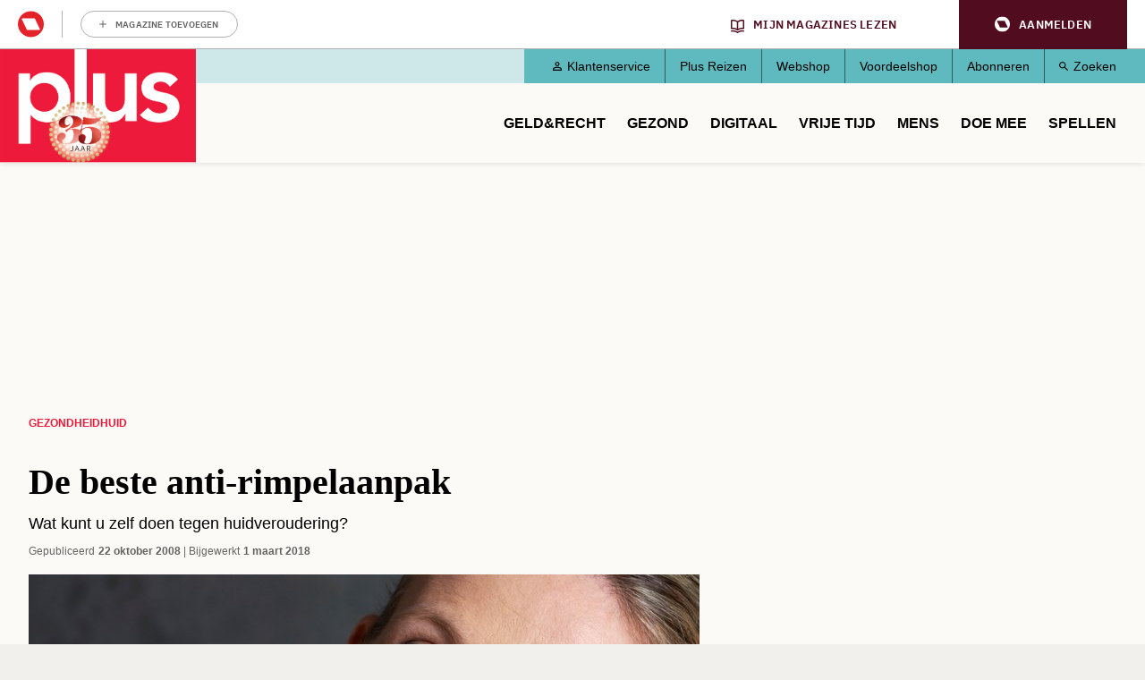

--- FILE ---
content_type: text/html; charset=UTF-8
request_url: https://www.plusonline.nl/huid/de-beste-anti-rimpelaanpak
body_size: 16113
content:
<!DOCTYPE html>
<html lang="nl" dir="ltr" prefix="og: https://ogp.me/ns#" class="no-js">
  <head>
    <script type="application/json" data-drupal-selector="drupal-settings-json">{"path":{"baseUrl":"\/","pathPrefix":"","currentPath":"node\/61715","currentPathIsAdmin":false,"isFront":false,"currentLanguage":"nl"},"pluralDelimiter":"\u0003","suppressDeprecationErrors":true,"gtm":{"tagId":null,"settings":{"data_layer":"dataLayer","include_classes":false,"allowlist_classes":"google\nnonGooglePixels\nnonGoogleScripts\nnonGoogleIframes","blocklist_classes":"customScripts\ncustomPixels","include_environment":false,"environment_id":"","environment_token":""},"tagIds":["GTM-PGV2QQ"]},"gtag":{"tagId":"","consentMode":true,"otherIds":[],"events":[],"additionalConfigInfo":[]},"ajaxPageState":{"libraries":"[base64]","theme":"pol_theme","theme_token":null},"ajaxTrustedUrl":{"form_action_p_pvdeGsVG5zNF_XLGPTvYSKCf43t8qZYSwcfZl2uzM":true},"didomi":{"secret":"w5dQbpd91n5yWBmM9TUfqCYzD5DGCvvT","secret_id":"sitepluso-mgGAP96n"},"polAds":{"dapData":{"article":{"guid":"98521ae0-4c1a-11ee-91df-0aaa41cdda65","cid":"61715"},"context":{"sitecode":"Site-PlusOnline-RMN-NL","page_type":"article","page_category":"content"},"page_type":"detail","page_sub_type":"default","page_access_level":"low"},"didomi":{"didomiId":"0c7f196f-0b85-4850-bfd5-f5512ebf3f5d","daPublisher":"roularta","pubmaticId":"1831"}},"pol_onewelcome":{"onewelcome_api_domain":"api.mijnmagazines.be"},"polGaSettings":{"clicktrack_selector":".media--type-mini-advertorial \u003E a","content_selector":".block-system-main-block","content_selector_node":".block-system-main-block"},"gaSettings":{"_core":{"default_config_hash":"xBSmMXok8BxxG71ZlXi9V_lX2E5XQnN-y7VVz0MHtwM"},"account":"UA-3644707-1","domain_mode":2,"cross_domains":"plusonline.nl\r\ndoedequiz.nl\r\npluswinterzeskamp.nl\r\npluspanel.nl","visibility":{"request_path_mode":0,"request_path_pages":"\/admin\r\n\/admin\/*\r\n\/batch\r\n\/node\/add*\r\n\/node\/*\/*\r\n\/user\/*\/*","user_role_mode":0,"user_role_roles":{"anonymous":"anonymous"},"user_account_mode":0},"track":{"outbound":true,"mailto":true,"tel":true,"files":true,"files_extensions":"7z|aac|arc|arj|asf|asx|avi|bin|csv|doc(x|m)?|dot(x|m)?|exe|flv|gif|gz|gzip|hqx|jar|jpe?g|js|mp(2|3|4|e?g)|mov(ie)?|msi|msp|pdf|phps|png|ppt(x|m)?|pot(x|m)?|pps(x|m)?|ppam|sld(x|m)?|thmx|qtm?|ra(m|r)?|sea|sit|tar|tgz|torrent|txt|wav|wma|wmv|wpd|xls(x|m|b)?|xlt(x|m)|xlam|xml|z|zip","colorbox":true,"linkid":false,"urlfragments":false,"userid":false,"messages":[],"site_search":false,"adsense":false,"displayfeatures":false},"privacy":{"anonymizeip":true},"custom":{"parameters":{"dimension1":{"type":"dimension","name":"Hoofdcategorie","value":"[node:field_main_category:entity]"},"dimension2":{"type":"dimension","name":"Content_type","value":"[node:content-type]"}}},"codesnippet":{"create":[],"before":"","after":""},"translation_set":false,"cache":false,"debug":false},"field_group":{"html_element":{"mode":"full","context":"view","settings":{"classes":"","show_empty_fields":false,"id":"","element":"div","show_label":false,"label_element":"h3","label_element_classes":"","attributes":"","effect":"none","speed":"fast"}}},"user":{"uid":0,"permissionsHash":"1b4a9b9261d675039e6a1698fee7d5f8143bbda91bbdeda08ff8ef08f171c6e7"}}</script>
<script src="/sites/default/files/js/js_HdnNpkJW0rOuwvXcyXNLi6nOTUSz6yG5dEp9AfG2Cn8.js?scope=header&amp;delta=0&amp;language=nl&amp;theme=pol_theme&amp;include=eJyFjVsKwzAMBC-UxEcKG1sVLrJlIpE0t28b0kJf9EdiZhe2qYxIFhJan-Do2kPkpCU_cYq9xTk3341WWkmiFgoVS2Z41tpZq-MEo8CiE6Q33yRX7liVhUYHB_byiuB3HnDGZV85AlTI5jla-Ca7laaTziUcf7ifD0lChaoPiRxZbDAs9Lfkyrepn7VCZmC6Ang2fNQ"></script>
<script src="https://z766.plusonline.nl/script.js"></script>
<script src="/sites/default/files/js/js_M7Sc_wSSQckWVykXAkmFZy3_OdaqE5oRIWQOathXt_8.js?scope=header&amp;delta=2&amp;language=nl&amp;theme=pol_theme&amp;include=eJyFjVsKwzAMBC-UxEcKG1sVLrJlIpE0t28b0kJf9EdiZhe2qYxIFhJan-Do2kPkpCU_cYq9xTk3341WWkmiFgoVS2Z41tpZq-MEo8CiE6Q33yRX7liVhUYHB_byiuB3HnDGZV85AlTI5jla-Ca7laaTziUcf7ifD0lChaoPiRxZbDAs9Lfkyrepn7VCZmC6Ang2fNQ"></script>
<script src="/modules/contrib/google_tag/js/gtm.js?t8wgm9"></script>
<script src="/modules/contrib/google_tag/js/gtag.js?t8wgm9"></script>
<script src="/sites/default/files/js/js_4mfqo4HhLs7uQNb-Hha-4igq-GCFFBUXAhixT4t6Mzs.js?scope=header&amp;delta=5&amp;language=nl&amp;theme=pol_theme&amp;include=eJyFjVsKwzAMBC-UxEcKG1sVLrJlIpE0t28b0kJf9EdiZhe2qYxIFhJan-Do2kPkpCU_cYq9xTk3341WWkmiFgoVS2Z41tpZq-MEo8CiE6Q33yRX7liVhUYHB_byiuB3HnDGZV85AlTI5jla-Ca7laaTziUcf7ifD0lChaoPiRxZbDAs9Lfkyrepn7VCZmC6Ang2fNQ"></script>

    <meta charset="utf-8" />
<meta name="description" content="Het biologische proces van huidveroudering begint al wanneer we een jaar of 25 zijn en begint vanaf ongeveer ons 40e zichtbaar te worden. Gelukkig kunnen we er heel wat aan doen om het huidverouderingsproces te vertragen." />
<link rel="canonical" href="https://www.gezondheidsnet.nl/huid/de-beste-anti-rimpelaanpak" />
<meta property="article:subsection_1" content="Huid" />
<meta property="article:id" content="61715" />
<meta property="article:contentguid" content="98521ae0-4c1a-11ee-91df-0aaa41cdda65" />
<meta property="site_code" content="Site-PlusOnline-RMN-NL" />
<meta property="premium" content="false" />
<meta property="og:site_name" content="PlusOnline" />
<meta property="og:type" content="article" />
<meta property="og:url" content="https://www.plusonline.nl/huid/de-beste-anti-rimpelaanpak" />
<meta property="og:title" content="De beste anti-rimpelaanpak" />
<meta property="og:description" content="Het biologische proces van huidveroudering begint al wanneer we een jaar of 25 zijn en begint vanaf ongeveer ons 40e zichtbaar te worden. Gelukkig kunnen we er heel wat aan doen om het huidverouderingsproces te vertragen." />
<meta property="og:image" content="https://www.plusonline.nl/sites/default/files/styles/schema_org_16_9/public/rimpel_1220.jpg?itok=jHifEBEB" />
<meta property="og:image:width" content="1220" />
<meta property="og:image:height" content="684" />
<meta property="og:locale" content="nl_NL" />
<meta property="article:author" content="Madeleine van de Wouw" />
<meta property="article:section" content="Gezondheid" />
<meta property="article:published_time" content="2008-10-22T00:00:00+0200" />
<meta property="article:modified_time" content="2018-03-01T14:00:42+0100" />
<meta name="twitter:card" content="summary_large_image" />
<meta name="twitter:description" content="Het biologische proces van huidveroudering begint al wanneer we een jaar of 25 zijn en begint vanaf ongeveer ons 40e zichtbaar te worden. Gelukkig kunnen we er heel wat aan doen om het huidverouderingsproces te vertragen." />
<meta name="twitter:site" content="@PlusMagazine" />
<meta name="twitter:title" content="De beste anti-rimpelaanpak" />
<meta name="twitter:image" content="https://www.plusonline.nl/sites/default/files/styles/schema_org_16_9/public/rimpel_1220.jpg?itok=jHifEBEB" />
<meta name="p:domain_verify" content="c95ef48463b276635b4e13bd548f9802" />
<meta name="Generator" content="Drupal 10 (https://www.drupal.org)" />
<meta name="MobileOptimized" content="width" />
<meta name="HandheldFriendly" content="true" />
<meta name="viewport" content="width=device-width, initial-scale=1.0" />
<meta name="article:access_level" content="low" />
<script type="application/ld+json">{
    "@context": "https://schema.org",
    "@graph": [
        {
            "@type": "Article",
            "headline": "De beste anti-rimpelaanpak",
            "description": "Het biologische proces van huidveroudering begint al wanneer we een jaar of 25 zijn en begint vanaf ongeveer ons 40e zichtbaar te worden. Gelukkig kunnen we er heel wat aan doen om het huidverouderingsproces te vertragen.",
            "image": {
                "@type": "ImageObject",
                "representativeOfPage": "True",
                "url": [
                    "https://www.plusonline.nl/sites/default/files/styles/schema_org_1_1/public/rimpel_1220.jpg?itok=AGVu65Ja",
                    "https://www.plusonline.nl/sites/default/files/styles/schema_org_4_3/public/rimpel_1220.jpg?itok=JGmGXjYC",
                    "https://www.plusonline.nl/sites/default/files/styles/schema_org_16_9/public/rimpel_1220.jpg?itok=jHifEBEB"
                ]
            },
            "datePublished": "2008-10-22T00:00:00+0200",
            "dateModified": "2018-03-01T14:00:42+0100",
            "isAccessibleForFree": "True",
            "author": {
                "@type": "Person",
                "name": "Madeleine van de Wouw"
            },
            "publisher": {
                "@type": "Organization",
                "name": "Roularta Media Nederland BV",
                "url": "https://roularta.nl/",
                "logo": {
                    "@type": "ImageObject",
                    "url": "https://www.plusonline.nl/modules/custom/pol_content/assets/roularta.svg"
                }
            },
            "mainEntityOfPage": "https://www.plusonline.nl/huid/de-beste-anti-rimpelaanpak"
        },
        {
            "@type": "WebPage",
            "breadcrumb": {
                "@type": "BreadcrumbList",
                "itemListElement": [
                    {
                        "@type": "ListItem",
                        "position": 1,
                        "name": "Gezondheid",
                        "item": "https://www.plusonline.nl/gezondheid"
                    },
                    {
                        "@type": "ListItem",
                        "position": 2,
                        "name": "Huid",
                        "item": "https://www.plusonline.nl/huid"
                    }
                ]
            }
        },
        {
            "@type": "WebSite",
            "name": "PlusOnline",
            "url": "https://www.plusonline.nl/",
            "potentialAction": {
                "@type": "SearchAction",
                "target": {
                    "@type": "EntryPoint",
                    "urlTemplate": "https://www.plusonline.nl/zoeken?tekst={search_term_string}"
                },
                "query-input": "required name=search_term_string"
            }
        }
    ]
}</script>
<link rel="icon" href="/themes/custom/pol_theme/favicon.ico" type="image/vnd.microsoft.icon" />

    <link rel="apple-touch-icon" sizes="180x180" href="/themes/custom/pol_theme/favicons/apple-touch-icon.png">
    <link rel="icon" type="image/png" sizes="32x32" href="/themes/custom/pol_theme/favicons/favicon-32x32.png">
    <link rel="icon" type="image/png" sizes="16x16" href="/themes/custom/pol_theme/favicons/favicon-16x16.png">
    <link rel="manifest" href="/themes/custom/pol_theme/favicons/site.webmanifest" crossorigin="use-credentials">
    <link rel="mask-icon" href="/themes/custom/pol_theme/favicons/safari-pinned-tab.svg" color="#ed1a38">
    <meta name="apple-mobile-web-app-title" content="PlusOnline">
    <meta name="application-name" content="PlusOnline">
    <meta name="msapplication-TileColor" content="#ed1a38">
    <meta name="msapplication-config" content="/themes/custom/pol_theme/favicons/browserconfig.xml">
    <meta name="theme-color" content="#ed1a38">
    <title>De beste anti-rimpelaanpak | PlusOnline</title>
    <link rel="stylesheet" media="all" href="/sites/default/files/css/css_-irF3S-Pr4Px7nK_z22fNjOQ0iYm6ZXN0MhfRja2GtU.css?delta=0&amp;language=nl&amp;theme=pol_theme&amp;include=eJxtTFsSwiAMvBCFIzGpiYgGwpDU2ttbOvar_uzu7KsJR0ANmFFKdk2YA_alAfuhJ871pU43NSphBiWnrcYhQmKZgSe1bS-lMY32oHIJbtLp_IQnfNw706rhQF8EFya30nyXXsKP_YCLSby_V_NIBpnVm6T0Z3vWCqlCoi-u1Fdt" />
<link rel="stylesheet" media="all" href="/sites/default/files/css/css_zHO--RJcFrf2kgEh1iMyG0KvUglvcCjs5ccrMD_JmEY.css?delta=1&amp;language=nl&amp;theme=pol_theme&amp;include=eJxtTFsSwiAMvBCFIzGpiYgGwpDU2ttbOvar_uzu7KsJR0ANmFFKdk2YA_alAfuhJ871pU43NSphBiWnrcYhQmKZgSe1bS-lMY32oHIJbtLp_IQnfNw706rhQF8EFya30nyXXsKP_YCLSby_V_NIBpnVm6T0Z3vWCqlCoi-u1Fdt" />
<link rel="stylesheet" media="print" href="/sites/default/files/css/css_ttCpcLR6ppO8EOSwmrbALNihDU4WcB0d1lW_3B3YvAo.css?delta=2&amp;language=nl&amp;theme=pol_theme&amp;include=eJxtTFsSwiAMvBCFIzGpiYgGwpDU2ttbOvar_uzu7KsJR0ANmFFKdk2YA_alAfuhJ871pU43NSphBiWnrcYhQmKZgSe1bS-lMY32oHIJbtLp_IQnfNw706rhQF8EFya30nyXXsKP_YCLSby_V_NIBpnVm6T0Z3vWCqlCoi-u1Fdt" />
<link rel="stylesheet" media="all" href="/sites/default/files/css/css_eYvE1WcDJ5CEXpz0lMn9Yb635oaxY3pzGUMQslf7TE0.css?delta=3&amp;language=nl&amp;theme=pol_theme&amp;include=eJxtTFsSwiAMvBCFIzGpiYgGwpDU2ttbOvar_uzu7KsJR0ANmFFKdk2YA_alAfuhJ871pU43NSphBiWnrcYhQmKZgSe1bS-lMY32oHIJbtLp_IQnfNw706rhQF8EFya30nyXXsKP_YCLSby_V_NIBpnVm6T0Z3vWCqlCoi-u1Fdt" />
<link rel="stylesheet" media="print" href="/sites/default/files/css/css_agLw9QqnsSYT02qZMW2HWYAwFiAsj0KVkQwom6yG8g4.css?delta=4&amp;language=nl&amp;theme=pol_theme&amp;include=eJxtTFsSwiAMvBCFIzGpiYgGwpDU2ttbOvar_uzu7KsJR0ANmFFKdk2YA_alAfuhJ871pU43NSphBiWnrcYhQmKZgSe1bS-lMY32oHIJbtLp_IQnfNw706rhQF8EFya30nyXXsKP_YCLSby_V_NIBpnVm6T0Z3vWCqlCoi-u1Fdt" />

  </head>
  <body class="has-one-sidebar has-sidebar-second path-node page-node-type-article">
    <div id="rmg-mma-navigation"></div>
    <noscript><iframe src="https://www.googletagmanager.com/ns.html?id=GTM-PGV2QQ"
                  height="0" width="0" style="display:none;visibility:hidden"></iframe></noscript>

      

  <header class="page-header" id="page-header">
    <a href="#main-content" class="skip-link button">Overslaan en naar de inhoud gaan</a>
    <div class="container">
        <div class="region region-header">
    <div id="block-branding" class="block block-system-branding-block">
  
    
        <a href="/" title="Naar homepage PlusOnline" rel="home">
      <img width="219" height="127" src="/themes/custom/pol_theme/logo.svg?v=2" alt="Logo PlusOnline" title="PlusOnline" loading="eager" />
    </a>
      
</div>
<div id="block-blueconicsubscribesitepol" class="block block-fixed-block-contentblueconic-subscribe-site-pol">
  
    
        <div id="bc-subscr_site-plusonline-nl"></div>

  </div>
<nav role="navigation" aria-labelledby="block-servicemenu-menu" id="block-servicemenu" class="block block-menu navigation menu--service">
                
  <span class="visually-hidden" id="block-servicemenu-menu">Service menu</span>
  

        
              <ul class="menu menu-level--0">
                    <li class="menu-item menu-item-level--0">
        <a href="/klantenservice" data-drupal-link-system-path="node/163592">Klantenservice</a>
              </li>
                <li class="menu-item menu-item-level--0">
        <a href="https://metplusopreis.nl/">Plus Reizen</a>
              </li>
                <li class="menu-item menu-item-level--0">
        <a href="https://tijdschriftnu.nl/pages/plus?utm_source=tab&amp;utm_medium=homepage&amp;utm_id=continue">Webshop</a>
              </li>
                <li class="menu-item menu-item-level--0">
        <a href="https://voordeel.mijnmagazines.nl/nl/plus-magazine/">Voordeelshop</a>
              </li>
                <li class="menu-item menu-item-level--0">
        <a href="/abonneren" data-drupal-link-system-path="taxonomy/term/132315">Abonneren</a>
              </li>
                <li class="menu-item menu-item-level--0">
        <a href="/zoeken" data-drupal-link-system-path="zoeken">Zoeken</a>
              </li>
        </ul>
  


  </nav>
<nav role="navigation" aria-labelledby="block-pol-theme-mainnavigation-menu" id="block-pol-theme-mainnavigation" class="block block-menu navigation menu--main">
                
  <span class="visually-hidden" id="block-pol-theme-mainnavigation-menu">Main navigation</span>
  

        
              <ul class="menu menu-level--0">
                    <li class="menu-item menu-item-level--0 menu-item--expanded">
        <a href="/geld-recht" data-drupal-link-system-path="taxonomy/term/15653">Geld&amp;Recht</a>
                  <button class="menu-helper-button" tabindex="-1" aria-expanded="false" aria-controls="main-menu-level--1--1">Open</button>
          <div id="main-menu-level--1--1" class="menu-wrapper">
                          <ul class="menu menu-level--1">
                    <li class="menu-item menu-item-level--1">
        <a href="/pensioen-aow" data-drupal-link-system-path="taxonomy/term/26273">AOW en Pensioen</a>
              </li>
                <li class="menu-item menu-item-level--1">
        <a href="/als-beste-getest" data-drupal-link-system-path="taxonomy/term/120117">Als beste getest</a>
              </li>
                <li class="menu-item menu-item-level--1">
        <a href="https://www.plusonline.nl/testament-en-erfenis">Testament en Erfenis</a>
              </li>
                <li class="menu-item menu-item-level--1">
        <a href="/energie" data-drupal-link-system-path="taxonomy/term/132750">Energie</a>
              </li>
                <li class="menu-item menu-item-level--1">
        <a href="/belastingen" data-drupal-link-system-path="taxonomy/term/119984">Belasting</a>
              </li>
                <li class="menu-item menu-item-level--1">
        <a href="/leningen-en-hypotheken" data-drupal-link-system-path="taxonomy/term/119985">Hypotheken en Lenen</a>
              </li>
                <li class="menu-item menu-item-level--1">
        <a href="/voorbeeldbrieven" data-drupal-link-system-path="taxonomy/term/118667">Voorbeeldbrieven</a>
              </li>
                <li class="menu-item menu-item-level--1">
        <a href="https://www.plusonline.nl/betaalbaar-isoleren">Betaalbaar Isoleren</a>
              </li>
                <li class="menu-item menu-item-level--1">
        <a href="https://www.plusonline.nl/nieuwe-cv-ketel">Nieuwe cv-ketel</a>
              </li>
                <li class="menu-item menu-item-level--1">
        <a href="https://www.plusonline.nl/schuren-en-garages">Schuren en garages</a>
              </li>
                <li class="menu-item menu-item-level--1">
        <a href="https://www.plusonline.nl/erven-en-schenken">Erven en Schenken</a>
              </li>
        </ul>
  
          </div>
              </li>
                <li class="menu-item menu-item-level--0 menu-item--expanded">
        <a href="/gezondheid" data-drupal-link-system-path="taxonomy/term/15654">Gezond</a>
                  <button class="menu-helper-button" tabindex="-1" aria-expanded="false" aria-controls="main-menu-level--1--2">Open</button>
          <div id="main-menu-level--1--2" class="menu-wrapper">
                          <ul class="menu menu-level--1">
                    <li class="menu-item menu-item-level--1">
        <a href="/huisarts" data-drupal-link-system-path="taxonomy/term/132804">Huisarts</a>
              </li>
                <li class="menu-item menu-item-level--1">
        <a href="/artrose" data-drupal-link-system-path="taxonomy/term/132846">Artrose</a>
              </li>
                <li class="menu-item menu-item-level--1">
        <a href="https://www.plusonline.nl/overgewicht-en-afvallen">Afvallen</a>
              </li>
                <li class="menu-item menu-item-level--1">
        <a href="https://www.plusonline.nl/diabetes">Diabetes</a>
              </li>
                <li class="menu-item menu-item-level--1">
        <a href="/dementie" data-drupal-link-system-path="taxonomy/term/132762">Dementie</a>
              </li>
                <li class="menu-item menu-item-level--1">
        <a href="https://www.plusonline.nl/slapen">Slapen</a>
              </li>
                <li class="menu-item menu-item-level--1">
        <a href="https://www.plusonline.nl/hart-en-vaatziekten">Hart- en vaatziekten</a>
              </li>
                <li class="menu-item menu-item-level--1">
        <a href="https://www.plusonline.nl/spieren-en-gewrichten">Spieren en gewrichten</a>
              </li>
        </ul>
  
          </div>
              </li>
                <li class="menu-item menu-item-level--0 menu-item--expanded">
        <a href="/digitaal" data-drupal-link-system-path="taxonomy/term/121471">Digitaal</a>
                  <button class="menu-helper-button" tabindex="-1" aria-expanded="false" aria-controls="main-menu-level--1--3">Open</button>
          <div id="main-menu-level--1--3" class="menu-wrapper">
                          <ul class="menu menu-level--1">
                    <li class="menu-item menu-item-level--1">
        <a href="https://www.mijnmagazines.nl/">Mijn Magazines</a>
              </li>
                <li class="menu-item menu-item-level--1">
        <a href="/veilig-online" data-drupal-link-system-path="taxonomy/term/120767">Veilig Online</a>
              </li>
                <li class="menu-item menu-item-level--1">
        <a href="/kijken-en-luisteren" data-drupal-link-system-path="taxonomy/term/132777">Kijken en luisteren</a>
              </li>
                <li class="menu-item menu-item-level--1">
        <a href="/plus-computertips" data-drupal-link-system-path="taxonomy/term/132780">Computertips</a>
              </li>
                <li class="menu-item menu-item-level--1">
        <a href="/artificiele-intelligentie" data-drupal-link-system-path="taxonomy/term/132771">Artificiële Intelligentie</a>
              </li>
                <li class="menu-item menu-item-level--1">
        <a href="/apps" data-drupal-link-system-path="taxonomy/term/132774">Apps</a>
              </li>
                <li class="menu-item menu-item-level--1">
        <a href="/digitaal-gadgets" data-drupal-link-system-path="taxonomy/term/118666">Gadgets</a>
              </li>
        </ul>
  
          </div>
              </li>
                <li class="menu-item menu-item-level--0 menu-item--expanded">
        <a href="/reizen-vrije-tijd" data-drupal-link-system-path="taxonomy/term/15656">Vrije tijd</a>
                  <button class="menu-helper-button" tabindex="-1" aria-expanded="false" aria-controls="main-menu-level--1--4">Open</button>
          <div id="main-menu-level--1--4" class="menu-wrapper">
                          <ul class="menu menu-level--1">
                    <li class="menu-item menu-item-level--1">
        <a href="/kunst-en-cultuur" data-drupal-link-system-path="taxonomy/term/119982">Uit Agenda</a>
              </li>
                <li class="menu-item menu-item-level--1">
        <a href="/eten-drinken" data-drupal-link-system-path="taxonomy/term/15657">Culinair</a>
              </li>
                <li class="menu-item menu-item-level--1">
        <a href="/lekker-fietsen" data-drupal-link-system-path="taxonomy/term/26279">Fietsen</a>
              </li>
                <li class="menu-item menu-item-level--1">
        <a href="/wandelen" data-drupal-link-system-path="taxonomy/term/119991">Wandelen</a>
              </li>
                <li class="menu-item menu-item-level--1">
        <a href="/tuinieren" data-drupal-link-system-path="taxonomy/term/26182">Tuinieren</a>
              </li>
                <li class="menu-item menu-item-level--1">
        <a href="/op-vakantie" data-drupal-link-system-path="taxonomy/term/120113">Vakantie</a>
              </li>
                <li class="menu-item menu-item-level--1">
        <a href="/plus-zoekertjes-0?auHash=0467pqtTbNl1xBGgebcyfQ1yicyJ6J5zbHT9AZMcD08" data-drupal-link-query="{&quot;auHash&quot;:&quot;0467pqtTbNl1xBGgebcyfQ1yicyJ6J5zbHT9AZMcD08&quot;}" data-drupal-link-system-path="node/166076">Plus Zoekertjes</a>
              </li>
                <li class="menu-item menu-item-level--1">
        <a href="https://www.plusonline.nl/reisspecial">Plus Reisspecial</a>
              </li>
                <li class="menu-item menu-item-level--1">
        <a href="https://www.plusonline.nl/strips">Strips</a>
              </li>
        </ul>
  
          </div>
              </li>
                <li class="menu-item menu-item-level--0 menu-item--expanded">
        <a href="/mensen-meningen" data-drupal-link-system-path="taxonomy/term/15658">Mens</a>
                  <button class="menu-helper-button" tabindex="-1" aria-expanded="false" aria-controls="main-menu-level--1--5">Open</button>
          <div id="main-menu-level--1--5" class="menu-wrapper">
                          <ul class="menu menu-level--1">
                    <li class="menu-item menu-item-level--1">
        <a href="/columnisten" data-drupal-link-system-path="taxonomy/term/131513">Columns</a>
              </li>
                <li class="menu-item menu-item-level--1">
        <a href="/eenzaamheid" data-drupal-link-system-path="taxonomy/term/126851">Eenzaamheid</a>
              </li>
                <li class="menu-item menu-item-level--1">
        <a href="/mantelzorg" data-drupal-link-system-path="taxonomy/term/27317">Mantelzorg</a>
              </li>
                <li class="menu-item menu-item-level--1">
        <a href="/thuiszorg" data-drupal-link-system-path="taxonomy/term/132765">Thuiszorg</a>
              </li>
                <li class="menu-item menu-item-level--1">
        <a href="/mobiliteit" data-drupal-link-system-path="taxonomy/term/132768">Mobiliteit</a>
              </li>
                <li class="menu-item menu-item-level--1">
        <a href="/het-verpleeghuis" data-drupal-link-system-path="taxonomy/term/125545">Het verpleeghuis</a>
              </li>
                <li class="menu-item menu-item-level--1">
        <a href="/langer-zelfstandig-wonen" data-drupal-link-system-path="taxonomy/term/125393">Langer zelfstandig wonen</a>
              </li>
        </ul>
  
          </div>
              </li>
                <li class="menu-item menu-item-level--0 menu-item--expanded">
        <a href="/plus-prijsvragen" data-drupal-link-system-path="taxonomy/term/15659">Doe mee</a>
                  <button class="menu-helper-button" tabindex="-1" aria-expanded="false" aria-controls="main-menu-level--1--6">Open</button>
          <div id="main-menu-level--1--6" class="menu-wrapper">
                          <ul class="menu menu-level--1">
                    <li class="menu-item menu-item-level--1">
        <a href="/plus-adventskalender-2025" data-drupal-link-system-path="node/179211">Plus Adventskalender 2025</a>
              </li>
                <li class="menu-item menu-item-level--1">
        <a href="/digitaal/plus-taaltest" data-drupal-link-system-path="node/123571">Wekelijkse Plus Taaltest</a>
              </li>
                <li class="menu-item menu-item-level--1">
        <a href="/plus-prijsvragen" data-drupal-link-system-path="taxonomy/term/15659">Prijsvragen &amp; Quizzen</a>
              </li>
                <li class="menu-item menu-item-level--1">
        <a href="/prijsvragen-en-prijswinnaars/prijswinnaars-2025" data-drupal-link-system-path="node/175938">Prijswinnaars</a>
              </li>
                <li class="menu-item menu-item-level--1">
        <a href="/winactie" data-drupal-link-system-path="taxonomy/term/132681">Winacties</a>
              </li>
        </ul>
  
          </div>
              </li>
                <li class="menu-item menu-item-level--0">
        <a href="/spellen" data-drupal-link-system-path="spellen">Spellen</a>
              </li>
        </ul>
  


  </nav>

  </div>

    </div>
  </header>

  <div class="container container--messages">
      <div class="region region-ad-top">
    <div id="block-pol-theme-adheseadslot-6" class="block block-pol-adhese-ad">
  
    
          <div id="top_rt_mobile" style="text-align: center;"></div>

  </div>
<div id="block-pol-theme-adhese-top-lb-bb" class="block block-pol-adhese-ad">
  
    
          <div id="top_lb_bb" style="text-align: center;"></div>

  </div>

  </div>

  </div>

<div class="container container--content">
  <main id="main-content" class="main-content" tabindex="-1">
          <div class="region region-content">
    <div data-drupal-messages-fallback class="hidden"></div><div id="block-breadcrumb" class="block block-system-breadcrumb-block">
  
    
        <nav class="breadcrumb" role="navigation" aria-labelledby="system-breadcrumb">
    <span id="system-breadcrumb" class="visually-hidden">Kruimelpad</span>
    <ol>
          <li>
                  <a href="/gezondheid">Gezondheid</a>
              </li>
          <li>
                  <a href="/huid">Huid</a>
              </li>
        </ol>
  </nav>

  </div>
<div id="block-blueconicabovearticle" class="block block-fixed-block-contentblueconic-above-article">
  
    
        <div id="bc-article-abovearticle"></div>

  </div>
<div id="block-pol-theme-pagetitle" class="block block-page-title-block">
  
    
      
  <h1><span>De beste anti-rimpelaanpak</span>
</h1>


  </div>
<div id="block-pol-theme-mainpagecontent" class="block block-system-main-block">
  
    
      <article class="node node--type-article node--view-mode-full">
  <header class="node__header">
    
        
                      <div class="field field--name-field-subtitle field--label-hidden field__item"><p>Wat kunt u zelf doen tegen huidveroudering?</p></div>
      

      </header>

      <footer class="node__meta">
      <dl class="node__submitted">
        <dt>Gepubliceerd</dt>
        <dd>22 oktober 2008</dd>
                            <dt>Bijgewerkt</dt>
          <dd>1 maart 2018</dd>
              </dl>
      
    </footer>
  
  
  <div class="node__content">
                <div class="field field--name-field-header-image field--label-hidden field__item"><article class="media media--type-image media--view-mode-header-image">
  
                  <div class="field field--name-field-media-image field--label-hidden field__item">  <img loading="eager" src="/sites/default/files/styles/header_image/public/rimpel_1220.jpg?h=34b0936a&amp;itok=qP_hWYSx" width="750" height="430" />


</div>
                  <div class="field field--name-field-credits field--label-hidden field__item">Getty Images</div>
      
  </article>
</div>
                  <div class="field field--name-field-intro field--label-hidden field__item"><p>Het biologische proces van huidveroudering begint al wanneer we een jaar of 25 zijn en begint vanaf ongeveer ons 40e zichtbaar te worden. Gelukkig kunnen we er heel wat aan doen om het huidverouderingsproces te vertragen.</p></div>
                  <div class="field field--name-body field--label-hidden field__item"><div id="top_incontent" style="text-align: center;"></div>
<p>Met goede, op de huid afgestemde verzorgingsproducten krijgen rimpels minder kans, behoudt de huid haar elasticiteit en blijft ze langer veerkrachtig. Maar hoe ziet onze huid er onder het bovenste laagje eigenlijk uit? Wat is de functie van de huid en hoe komt het dat de huid veroudert? En, het allerbelangrijkste: wat kunt u ertegen doen? [ITEMADVERTORIAL]</p>
<h2>De huid</h2>
<p>De huid is het grootste orgaan van ons lichaam en heeft een groot zelfherstellend vermogen: een wondje gaat vanzelf weer dicht. Dankzij de zenuwen in de huid hebben we tastzin én kunnen we pijn, kou en warmte waarnemen. De huid is opgebouwd uit een aantal lagen, die ook allemaal weer zijn opgebouwd uit laagjes die met elkaar verbonden zijn.</p>
<ul><li>De bovenste laag is de opperhuid (de epidermis). Onderin deze huidlaag vindt de celdeling plaats. Er worden nieuwe huidcellen (keratinocyten) gevormd, die vervolgens langzaam naar boven schuiven en afsterven. Het deel van de huid dat wij zien (de hoornlaag) bestaat dus uit dode cellen. Die schilferen voortdurend af en worden weer vervangen door nieuwe. Dankzij dit proces van celdeling vernieuwt de opperhuid zich ongeveer één keer per maand. Bij ouderen verloopt de celdeling trager dan bij jongeren. In de opperhuid bevinden zich verder nog pigmentcellen, die de kleur van de huid bepalen door pigment af te scheiden. Naarmate u ouder wordt, zijn deze cellen steeds minder goed over de huid verdeeld en ook de pigmentproductie wordt minder constant. Zo kunnen er witte en donkere vlekken ontstaan.</li>
	<li>Daaronder ligt de lederhuid, ofwel de dermis. Deze huidlaag is opgebouwd uit bindweefsel met collagene vezels. Collageen geeft stevigheid en elasticiteit aan de huid. In de lederhuid vinden we de bloedvaten, lymfevaten en zenuwen.</li>
	<li>En daaronder ligt dan weer het onderhuidse bindweefsel, ofwel de subcutis. Deze laag bestaat voornamelijk uit vetweefsel: klusters vetcellen omgeven door bindweefselstrengen. Het onderhuidse bindweefsel zorgt voor warmte-isolatie, energie-opslag en het dient als stootkussen.</li>
</ul><h2>Enkele functies van de huid</h2>
<ul><li>Houdt warmte vast.</li>
	<li>Beschermt tegen schadelijke invloeden van buitenaf.</li>
	<li>Helpt de lichaamstemperatuur reguleren. Bij kou trekken de bloedvaatjes in de huid samen en bij hitte worden ze juist wijder om warmte af te geven. Ook door de verdamping van transpiratievocht op de huid koelt het lichaam af.</li>
	<li>Maakt onder invloed van zonlicht vitamine D3 aan. Deze vitamine speelt onder andere een rol bij de botvorming.</li>
</ul><h2>Huidveroudering</h2>
<p>De cellen die nieuwe huidcellen produceren beginnen met de jaren wat langzamer te werken. Door de verminderde aanmaak van nieuwe huidcellen wordt de huid dunner en kwetsbaarder. Bovendien wordt er minder collageen aangemaakt. Daardoor verslapt de huid en verliest ze haar spankracht, waardoor makkelijker rimpels kunnen ontstaan. Ook het onderhuids vetweefsel wordt dunner waardoor de huid minder 'vol' en veerkrachtig wordt.<br><br>
	Talg en zweet vormen op de huid een laagje, dat de huid enigszins 'waterproof' maakt. Het vocht in de huid kan daardoor moeilijker ontsnappen en verdampen. In de huid bevinden zich bovendien stoffen die vocht aan zich binden. Deze twee systemen houden de huid mooi vochtrijk. Bij het ouder worden vertraagt de talg- en zweetproductie, en neemt de hoeveelheid natuurlijke vochtbinders in de huid af. Het gevolg is een steeds drogere en ruwere huid.</p><div id="mid_incontent" style="text-align: center;"></div>
<h2>Factoren die het huidverouderingsproces beïnvloeden:</h2>
<ol><li>Interne factoren, zoals erfelijkheid. Deze factoren kunt u niet beïnvloeden</li>
	<li>Exogene (externe) factoren. Deze factoren kunt u wel beïnvloeden:</li>
</ol><ul><li>Uv-stralen in zonlicht (uva en uvb) zijn een belangrijke oorzaak van huidveroudering. Delen van de huid die vaak aan zonlicht worden blootgesteld (gezicht, handen), verouderen eerder dan de delen die altijd door kleding worden bedekt.</li>
	<li>Schadelijke stoffen (bijvoorbeeld in tabaksrook, luchtvervuiling, medicijnen) verhogen de productie van vrije radicalen; reactieve deeltjes die cellen en celstructuren kunnen beschadigen en zo de huid verouderen.</li>
	<li>Klimaat en weersinvloeden die extra veel vocht aan de huid onttrekken, zoals vrieskou, een schrale wind of de droge lucht in centraal verwarmde ruimtes.</li>
</ul><h2>In actie tegen huidveroudering</h2>
<p>Gelukkig kunt u een aantal acties ondernemen die het huidverouderingsproces vertragen, waardoor de huid minder snel verslapt, minder rimpels en minder pigmentvlekken zal vertonen.</p>
<ul><li>Hydrateer, voed en stimuleer de huid. Er zijn tal van prima huidverzorgingsproducten die stoffen bevatten die huidveroudering tegengaan. Sommige ingrediënten daarin stimuleren de celvernieuwing, andere stimuleren de collageenproductie, en weer andere maken dat de huid het vocht beter kan vasthouden. Praktisch alle verzorgingsproducten voor de rijpere huid bevatten antioxidanten. Dit zijn stoffen die vrije radicalen onschadelijk maken. Een nachtcrème bevat vaak wat meer werkstoffen die de celvernieuwing stimuleren.</li>
	<li>Bescherm de huid tegen UV-licht. Een goede dagcrème bevat altijd een uv-filter met minimaal factor 15. Ook in de schaduw of bij bewolkt weer moet u de huid beschermen tegen uva-straling. Gebruik bij fel zonlicht een zonneproduct dat met factor 30 tot 50 zowel tegen UVA- als UVB-straling beschermt.</li>
	<li>
Stop met roken. En zorg ervoor dat het lichaam zo weinig mogelijke schadelijke stoffen binnenkrijgt.</li>
	<li>Eet gezond. Dan krijgt u ook via de voeding veel antioxidanten binnen, die vrije radicalen bestrijden en zo de huid jong houden.</li>
</ul><script type="text/javascript">
<!--//--><![CDATA[// ><!--

<!--//--><![CDATA[// ><!--

<!--//--><![CDATA[// ><!--

<!--//--><![CDATA[// ><!--

<!--//--><![CDATA[// ><!--
var bol_pml={"id":"bol_1422283327376","secure":false,"secure":true,"baseUrl":"partnerprogramma.bol.com","urlPrefix":"https://aai.bol.com/openapi/services/aai/","productId":"productid=9200000030577558&","site_id":"610","target":true,"rating":true,"price":true,"link_name":"Skin","link_subid":"Uiterlijk","image_size":true,"image_position":"left","width":"250","cols":"1","background_color":"#FFFFFF","text_color":"#CB0100","link_color":"#0000FF","border_color":"#D2D2D2","letter_type":"verdana","letter_size":"11"};
//--><!]]]]]]]]]]><![CDATA[><![CDATA[><![CDATA[><![CDATA[>

//--><!]]]]]]]]><![CDATA[><![CDATA[><![CDATA[>

//--><!]]]]]]><![CDATA[><![CDATA[>

//--><!]]]]><![CDATA[>

//--><!]]>
</script><script id="bol_1422283327376" src="https://partnerprogramma.bol.com/partner/static/js/aai/clientProductlink.js" type="text/javascript" target="_blank"></script></div>
      
<div  class="group-node-info">
      <div class="field field--name-field-author field--label-inline">
    <span class="field__label">Auteur&nbsp;</span>
          <ul class="field__items">
              <li class="field__item"><a href="/auteur/madeleine-van-de-wouw" hreflang="nl">Madeleine van de Wouw</a></li>
              </ul>
      </div>

  </div>
  </div>

</article>

  </div>
<div id="block-blueconicbelowarticle" class="block block-fixed-block-contentblueconic-below-article">
  
    
        <div id="bc-below-article"></div>

  </div>
<div id="block-pol-theme-adheseadslot-2" class="block block-pol-adhese-ad">
  
    
          <div id="mid_fluid" style="text-align: center;"></div>

  </div>
<div id="block-blueconicarticlerecommendation" class="block block-fixed-block-contentblueconic-article-recommendation">
  
    
        <div id="bc-recommendations-widget"></div>

  </div>
<div id="block-special" class="block block-fieldblocknode">
  
    
                  <div class="field field--name-field-special field--label-hidden field__item"><h2>Meer lezen over <strong>Huid</strong></h2>
<ul class="mini-teaser-list"><li class="mini-teaser-list--item"><article class="node node--type-article node--view-mode-mini-teaser">
  
  
  <a href="/huid/zenuwpijn-na-gordelroos-als-de-pijn-niet-weggaat" rel="bookmark">
          <h3>
        <span>Zenuwpijn na gordelroos: als de pijn niet weggaat</span>

      </h3>
    
    <div class="content">
                          <div class="field field--name-field-header-image field--label-hidden field__item"><article class="media media--type-image media--view-mode-mini-teaser">
          <div class="content">
                  <div class="field field--name-field-media-image field--label-hidden field__item">  <img loading="lazy" src="/sites/default/files/styles/mini_teaser/public/2025-12/gettyimages-857090084.jpg?h=34b0936a&amp;itok=Hr7S3LfD" width="200" height="112" alt="Zenuwpijn na gordelroos" />


</div>
      
    </div>
  </article>
</div>
      
          </div>
  </a>
</article>
</li><li class="mini-teaser-list--item"><article class="node node--type-article node--view-mode-mini-teaser">
  
  
  <a href="/huid/dermatoloog-waarschuwt-voor-huidschade-door-warmtedeken-warmtekussen-of-kruik" rel="bookmark">
          <h3>
        <span>Dermatoloog waarschuwt voor huidschade door warmtedeken, warmtekussen of kruik</span>

      </h3>
    
    <div class="content">
                          <div class="field field--name-field-header-image field--label-hidden field__item"><article class="media media--type-image media--view-mode-mini-teaser">
          <div class="content">
                  <div class="field field--name-field-media-image field--label-hidden field__item">  <img loading="lazy" src="/sites/default/files/styles/mini_teaser/public/2025-11/gettyimages-1352145828.jpg?h=34b0936a&amp;itok=oRwMlmJ4" width="200" height="112" alt="Vrouw met warmtedeken op de bank" />


</div>
      
    </div>
  </article>
</div>
      
          </div>
  </a>
</article>
</li><li class="mini-teaser-list--item"><article class="node node--type-article node--view-mode-mini-teaser">
  
  
  <a href="/huid/wat-is-gordelroos-alles-wat-je-moet-weten-over-dit-virus" rel="bookmark">
          <h3>
        <span>Wat is gordelroos? Alles wat je moet weten over dit virus</span>

      </h3>
    
    <div class="content">
                          <div class="field field--name-field-header-image field--label-hidden field__item"><article class="media media--type-image media--view-mode-mini-teaser">
          <div class="content">
                  <div class="field field--name-field-media-image field--label-hidden field__item">  <img loading="lazy" src="/sites/default/files/styles/mini_teaser/public/2025-05/gettyimages-1365369081.jpg?h=34b0936a&amp;itok=JGB8Supt" width="200" height="112" alt="Gordelroos op de huid van de rug" />


</div>
      
    </div>
  </article>
</div>
      
          </div>
  </a>
</article>
</li><li class="mini-teaser-list--item"><article class="node node--type-article node--view-mode-mini-teaser">
  
  
  <a href="/huid/rimpels-of-een-droge-huid-het-komt-niet-alleen-door-ouderdom" rel="bookmark">
          <h3>
        <span>Rimpels of een droge huid? Het komt niet alleen door ouderdom</span>

      </h3>
    
    <div class="content">
                          <div class="field field--name-field-header-image field--label-hidden field__item"><article class="media media--type-image media--view-mode-mini-teaser">
          <div class="content">
                  <div class="field field--name-field-media-image field--label-hidden field__item">  <img loading="lazy" src="/sites/default/files/styles/mini_teaser/public/2025-11/gettyimages-2184220566.jpg?h=34b0936a&amp;itok=Clu5IG4j" width="200" height="112" alt="portret van vrouw buiten" />


</div>
      
    </div>
  </article>
</div>
      
          </div>
  </a>
</article>
</li><li class="mini-teaser-list--item"><article class="node node--type-article node--view-mode-mini-teaser">
  
  
  <a href="/huid/wat-is-uw-huidtype" rel="bookmark">
          <h3>
        <span>Wat is uw huidtype?</span>

      </h3>
    
    <div class="content">
                          <div class="field field--name-field-header-image field--label-hidden field__item"><article class="media media--type-image media--view-mode-mini-teaser">
          <div class="content">
                  <div class="field field--name-field-media-image field--label-hidden field__item">  <img loading="lazy" src="/sites/default/files/styles/mini_teaser/public/istock_000016425837_medium_0.jpg?h=34b0936a&amp;itok=5kVlupLx" width="200" height="112" />


</div>
      
    </div>
  </article>
</div>
      
          </div>
  </a>
</article>
</li><li class="mini-teaser-list--item"><article class="node node--type-article node--view-mode-mini-teaser">
  
  
  <a href="/huid/droge-huid-in-de-overgang-0" rel="bookmark">
          <h3>
        <span>Droge huid in de overgang</span>

      </h3>
    
    <div class="content">
                          <div class="field field--name-field-header-image field--label-hidden field__item"><article class="media media--type-image media--view-mode-mini-teaser">
          <div class="content">
                  <div class="field field--name-field-media-image field--label-hidden field__item">  <img loading="lazy" src="/sites/default/files/styles/mini_teaser/public/istock_000020657175_medium.jpg?h=34b0936a&amp;itok=qlk34Uoi" width="200" height="112" />


</div>
      
    </div>
  </article>
</div>
      
          </div>
  </a>
</article>
</li><li class="mini-teaser-list--item"><article class="node node--type-article node--view-mode-mini-teaser">
  
  
  <a href="/huid/feiten-en-fabels-over-huidverzorging" rel="bookmark">
          <h3>
        <span>Feiten en fabels over huidverzorging </span>

      </h3>
    
    <div class="content">
                          <div class="field field--name-field-header-image field--label-hidden field__item"><article class="media media--type-image media--view-mode-mini-teaser">
          <div class="content">
                  <div class="field field--name-field-media-image field--label-hidden field__item">  <img loading="lazy" src="/sites/default/files/styles/mini_teaser/public/istock_000023928127_medium.jpg?h=34b0936a&amp;itok=Bv_xt_UG" width="200" height="112" />


</div>
      
    </div>
  </article>
</div>
      
          </div>
  </a>
</article>
</li><li class="mini-teaser-list--item"><article class="node node--type-article node--view-mode-mini-teaser">
  
  
  <a href="/huid/top-8-voeding-voor-een-mooie-huid" rel="bookmark">
          <h3>
        <span>Top 8 voeding voor een mooie huid</span>

      </h3>
    
    <div class="content">
                          <div class="field field--name-field-header-image field--label-hidden field__item"><article class="media media--type-image media--view-mode-mini-teaser">
          <div class="content">
                  <div class="field field--name-field-media-image field--label-hidden field__item">  <img loading="lazy" src="/sites/default/files/styles/mini_teaser/public/istock_000061950782_medium.jpg?h=34b0936a&amp;itok=Pcrjfjxx" width="200" height="112" />


</div>
      
    </div>
  </article>
</div>
      
          </div>
  </a>
</article>
</li></ul><a href="/huid" class="more-link" hreflang="nl">Naar de special Huid</a></div>
      
  </div>
<div id="block-comments" class="block block-fieldblocknode">
  
    
      <section class="field field--name-field-comments field--type-comment field--label-hidden comment-wrapper">
  
  
  
</section>

  </div>

  </div>

  </main>

  
      <aside class="layout-sidebar-second" role="complementary">
        <div class="region region-sidebar-second">
    <div id="block-blueconictopright" class="block block-fixed-block-contentblueconic-top-right">
  
    
        <div id="bc-topright"></div>

  </div>
<div id="block-newsletter" class="block block-fixed-block-contentnewsletter">
  
    
        <h2 class="field field--name-field-title field--label-hidden field__item">Blijf op de hoogte!</h2>
            <div class="field field--name-body field--label-hidden field__item"><p>Wilt u niets meer missen? Meld u nu aan voor onze gratis Plus-nieuwsbrieven en aanbiedingen. Maak kans op <strong>één </strong>van de <strong>tien meeslepende boekenpakketten!</strong><br>&nbsp;</p></div>
                  <div class="field field--name-field-subscription-form field--label-hidden field__item"><form class="webform-submission-form webform-submission-add-form webform-submission-newsletter-subscription-form webform-submission-newsletter-subscription-add-form webform-submission-newsletter-subscription-block_content-2-form webform-submission-newsletter-subscription-block_content-2-add-form webform-submission-newsletter-subscription-block-content-2-add-form js-webform-details-toggle webform-details-toggle" novalidate="novalidate" data-drupal-selector="webform-submission-newsletter-subscription-block-content-2-add-form" action="/huid/de-beste-anti-rimpelaanpak" method="post" id="webform-submission-newsletter-subscription-block-content-2-add-form" accept-charset="UTF-8">
  
  <div id="edit-conditions" class="js-form-item form-item js-form-type-webform-markup form-type-webform-markup js-form-item-conditions form-item-conditions form-no-label">
        U gaat hierbij akkoord met onze <a href="https://roularta.nl/voorwaarden/privacyvoorwaarden-en-cookiebeleid/">privacyvoorwaarden</a>.
        </div>
<div class="js-form-item form-item js-form-type-email form-type-email js-form-item-email form-item-email form-no-label">
      <label for="edit-email" class="visually-hidden js-form-required form-required">E-mail</label>
        <input data-drupal-selector="edit-email" type="email" id="edit-email" name="email" value="" size="60" maxlength="254" placeholder="E-mailadres*" class="form-email required" required="required" aria-required="true" />

        </div>
<div data-drupal-selector="edit-actions" class="form-actions webform-actions js-form-wrapper form-wrapper" id="edit-actions"><input class="webform-button--submit button button--primary js-form-submit form-submit" data-drupal-selector="edit-actions-submit" type="submit" id="edit-actions-submit" name="op" value="Aanmelden" />

</div>
<input data-drupal-selector="form-pui6db8jmnybrgrbift-mibxpvfaqtiovqhram7-tq0" type="hidden" name="form_build_id" value="form-PUi6DB8jmnyBRGrbIFt_MibxPVFAqTIoVqHRAM7-tq0" />
<input data-drupal-selector="edit-webform-submission-newsletter-subscription-block-content-2-add-form" type="hidden" name="form_id" value="webform_submission_newsletter_subscription_block_content_2_add_form" />
<div class="naam-textfield js-form-wrapper form-wrapper" style="display: none !important;"><div class="js-form-item form-item js-form-type-textfield form-type-textfield js-form-item-naam form-item-naam">
      <label for="edit-naam">Laat dit veld leeg</label>
        <input autocomplete="off" data-drupal-selector="edit-naam" type="text" id="edit-naam" name="naam" value="" size="20" maxlength="128" class="form-text" />

        </div>
</div>


  
</form>
</div>
      
  </div>
<div id="block-pol-theme-adheseadslot-7" class="block block-pol-adhese-ad">
  
    
          <div id="top_rt" style="text-align: center;"></div>

  </div>

  </div>

    </aside>
  </div>

  <div class="container container--messages">
      <div class="region region-ad-bottom">
    <div id="block-pol-theme-adheseadslot" class="block block-pol-adhese-ad">
  
    
          <div id="bot_lb" style="text-align: center;"></div>

  </div>
<div id="block-pol-theme-adheseadslot-8" class="block block-pol-adhese-ad">
  
    
          <div id="bot_rt" style="text-align: center;"></div>

  </div>

  </div>

  </div>

  <footer class="page-footer-cta">
    <div class="container">
        <div class="region region-footer-cta">
    <h2>Misschien vind je dit <strong>ook interessant</strong></h2>
    <div id="block-subfooter-textblock-1" class="block block-fixed-block-contentsubfooter-textblock-1">
  
    
          <a href="https://www.mijnmagazines.nl/promo/G8YX5" target="_blank">
            <h3 class="field field--name-field-title field--label-hidden field__item">Geef 4 x Plus Magazine voor €17,50</h3>
            <div class="field field--name-field-image field--label-hidden field__item"><article class="media media--type-image media--view-mode-subfooter">
  
                  <div class="field field--name-field-media-image field--label-hidden field__item">  <img loading="lazy" src="/sites/default/files/styles/subfooter/public/2025-12/560x320_1.jpg?h=cfe1de72&amp;itok=vXt2PGDZ" width="670" height="375" alt="4 nummers cadeau!" />


</div>
      
  </article>
</div>
                  <div class="field field--name-body field--label-hidden field__item"><p>Verras een familielid of vriend met 4 x Plus Magazine voor €17,50. U ontvang zelf de Tuinscheurkalender cadeau. Wees er snel bij!</p><p><u>Bekijk de aanbieding &gt;&gt;</u></p></div>
      
        </a>
      </div>
<div id="block-subfooter-textblock-2" class="block block-fixed-block-contentsubfooter-textblock-2">
  
    
          <a href="https://tijdschriftnu.nl/collections/plus-gidsen/products/plus-zomerboek-2025?utm_source=home&amp;utm_medium=hp&amp;utm_id=plusonline" target="_blank">
            <h3 class="field field--name-field-title field--label-hidden field__item">Het leukste vakantieboek voor volwassenen</h3>
            <div class="field field--name-field-image field--label-hidden field__item"><article class="media media--type-image media--view-mode-subfooter">
  
                  <div class="field field--name-field-media-image field--label-hidden field__item">  <img loading="lazy" src="/sites/default/files/styles/subfooter/public/2025-06/560x320-banner-plus-zomervakantieboek-2025.jpg?h=cfe1de72&amp;itok=eNwK-7UC" width="670" height="375" alt="Zomerboek" />


</div>
      
  </article>
</div>
                  <div class="field field--name-body field--label-hidden field__item"><p>Het nieuwe Plus Zomer Vakantieboek is je ideale reisgenoot, maar ook fijn voor een vakantiegevoel in eigen tuin. Boordevol mooie verhalen, uitdagende puzzels, lekkere recepten, boekentips, inspiratie voor zomerse uitstapjes en ideeën om creatief bezig te zijn. Urenlang plezier gegarandeerd, in óf uit de zon!</p></div>
      
        </a>
      </div>
<div id="block-subfooter-textblock-3" class="block block-fixed-block-contentsubfooter-textblock-3">
  
    
          <a href="/spellen">
            <h3 class="field field--name-field-title field--label-hidden field__item">Rubriek Spellen</h3>
            <div class="field field--name-field-image field--label-hidden field__item"><article class="media media--type-image media--view-mode-subfooter">
  
                  <div class="field field--name-field-media-image field--label-hidden field__item">  <img loading="lazy" src="/sites/default/files/styles/subfooter/public/1220x684_spellen_sfeerbeeld.jpg?h=34b0936a&amp;itok=A8y4a5vP" width="670" height="375" />


</div>
      
  </article>
</div>
                  <div class="field field--name-body field--label-hidden field__item"><p>Nu al <strong>meer dan 50 gevarieerde games</strong> in onze rubriek Plus Spellen. Van Mahjong tot flipperen, van hartenjagen tot sudoku's.</p>

<p><u><strong>Speel onze spellen! &gt;&gt;</strong></u></p></div>
      
        </a>
      </div>
<div id="block-subfooter-textblock-4" class="block block-fixed-block-contentsubfooter-textblock-4">
  
    
          <a href="/nieuwsbrief">
            <h3 class="field field--name-field-title field--label-hidden field__item">Even geen tijd om verder te lezen?</h3>
            <div class="field field--name-field-image field--label-hidden field__item"><article class="media media--type-image media--view-mode-subfooter">
  
                  <div class="field field--name-field-media-image field--label-hidden field__item">  <img loading="lazy" src="/sites/default/files/styles/subfooter/public/2025-12/boekenpakket-opt-in-1220-x-684.png?h=34b0936a&amp;itok=x5KHNzdo" width="670" height="375" alt="Kans op 10x boekenpakket met drie titels: Meneer Putmans ziet het licht, Luchtplaats en Bloedlijn, getoond tegen een zachte winterse achtergrond." />


</div>
      
  </article>
</div>
                  <div class="field field--name-body field--label-hidden field__item"><p>Meld u nu aan voor onze gratis Plus-nieuwsbrieven en aanbiedingen en maak kans op op <strong>één </strong>van de<span><strong> tien meeslepende boekenpakketten!</strong></span><br><strong><u>Aanmelden &gt;&gt;</u></strong></p></div>
      
        </a>
      </div>
  <div id="bc-home-marketing-1" class="block block-fixed-block-contentsubfooter-textblock-5">
  
    
          <a href="https://www.mijnmagazines.nl/promo/LWF6E" target="_blank">
            <h3 class="field field--name-field-title field--label-hidden field__item">Abonnement Plus Puzzels</h3>
            <div class="field field--name-field-image field--label-hidden field__item"><article class="media media--type-image media--view-mode-subfooter">
  
                  <div class="field field--name-field-media-image field--label-hidden field__item">  <img loading="lazy" src="/sites/default/files/styles/subfooter/public/2025-09/560x320-12.jpg?h=cfe1de72&amp;itok=Qok5Gw4Q" width="670" height="375" alt="Plus Puzzels voor 18,50 6 nummers" />


</div>
      
  </article>
</div>
                  <div class="field field--name-body field--label-hidden field__item"><p>Plus Puzzels, <strong>hét puzzelblad van Plus Magazine</strong>, is voor iedereen die van puzzelen houdt. Maak Cryptogrammen, Zweedse puzzels, sudoku’s of andere hersenkrakers. Word nu abonnee en betaal het eerste jaar (6 nummers) <strong>slechts €18,50</strong>.&nbsp;<br><br><strong><u>Naar de aanbieding &gt;&gt;</u></strong></p></div>
      
        </a>
      </div>
<div class="views-element-container block block-views-blockpol-collection-block-latest-articles-footer" id="block-views-block-pol-collection-block-latest-articles-footer">
  
  <div class="block-header-wrapper">
          <h2 class="block-header">Laatste artikelen</h2>
        
  </div>
  
      <div><div class="view view-pol-collection view-id-pol_collection view-display-id-block_latest_articles_footer js-view-dom-id-30505ea470def38022971e3f1f0747755dd0be9187d74f4693465ba533025ce4">
  
    
      
      <div class="view-content">
      <div class="title-list">
  
  <ul>

          <li><a href="/spieren-en-gewrichten/wat-doet-de-fysiotherapeut-en-nog-9-vragen-over-fysiotherapie" hreflang="nl">Wat doet de fysiotherapeut? En nog 9 vragen over fysiotherapie</a></li>
          <li><a href="/huisarts/kan-een-trilplaat-pijn-veroorzaken" hreflang="nl">Kan een trilplaat pijn veroorzaken?</a></li>
          <li><a href="/bloeddruk/hoe-weet-je-of-je-bloeddruk-te-hoog-is" hreflang="nl">Hoe weet je of je bloeddruk te hoog is?</a></li>
    
  </ul>

</div>

    </div>
  
          <div class="more-link"><a href="/artikelen">Bekijk meer</a></div>

      </div>
</div>

  </div>
<div class="views-element-container block block-views-blockfrom-our-advertisers-block" id="block-views-block-from-our-advertisers-block">
  
  <div class="block-header-wrapper">
          <h2 class="block-header">Van onze <strong>adverteerders</strong></h2>
        
  </div>
  
      <div><div class="view view-from-our-advertisers view-id-from_our_advertisers view-display-id-block js-view-dom-id-2e89714e211f781becad2c384f4be6469a69a86fe133dddcfae97b7c8788f8a6">
  
    
      
      <div class="view-content">
          <div class="views-row"><article class="node node--type-advertorial node--view-mode-compact">
  
  
  <a href="/belgische-kust/ontdek-de-belgische-kust-in-23-adembenemende-trips" rel="bookmark">

          <h3>
        <span>Ontdek de Belgische Kust in 23 adembenemende trips!</span>

      </h3>
    

                <div class="field field--name-field-header-image field--label-hidden field__item"><article class="media media--type-image media--view-mode-subfooter">
  
                  <div class="field field--name-field-media-image field--label-hidden field__item">  <img loading="lazy" src="/sites/default/files/styles/subfooter/public/paarden_0.jpg?h=d4d90d85&amp;itok=YbmhLzWw" width="670" height="375" alt="paarden" />


</div>
      
  </article>
</div>
      
  </a>
</article>
</div>
    <div class="views-row"><article class="node node--type-advertorial node--view-mode-compact">
  
  
  <a href="/reisspecial/gouden-herfst-in-het-hooggebergte-van-zuid-tirolsudtirol" rel="bookmark">

          <h3>
        <span>Gouden herfst in het hooggebergte van Zuid-Tirol/Südtirol</span>

      </h3>
    

                <div class="field field--name-field-header-image field--label-hidden field__item"><article class="media media--type-image media--view-mode-subfooter">
  
                  <div class="field field--name-field-media-image field--label-hidden field__item">  <img loading="lazy" src="/sites/default/files/styles/subfooter/public/2024-08/copy-of-idm-sudtirol-alto-adige_andreas-mierswa-14.jpg?h=34b0936a&amp;itok=bFZTq6Vp" width="670" height="375" alt="© Andreas Mierswa" />


</div>
      
  </article>
</div>
      
  </a>
</article>
</div>
    <div class="views-row"><article class="node node--type-advertorial node--view-mode-compact">
  
  
  <a href="/geld-recht/ben-ik-te-oud-voor-een-uitvaartverzekering" rel="bookmark">

          <h3>
        <span>Ben ik te oud voor een uitvaartverzekering?</span>

      </h3>
    

                <div class="field field--name-field-header-image field--label-hidden field__item"><article class="media media--type-image media--view-mode-subfooter">
  
                  <div class="field field--name-field-media-image field--label-hidden field__item">  <img loading="lazy" src="/sites/default/files/styles/subfooter/public/2025-01/uitvaart-verzekering.jpg?h=2992ba0a&amp;itok=fvCfozmG" width="670" height="375" alt="uitvaartverzekering" />


</div>
      
  </article>
</div>
      
  </a>
</article>
</div>

    </div>
  
          </div>
</div>

  </div>

  </div>

    </div>
  </footer>

<footer class="page-footer">
  <div class="container">
    <div class="container-inner">
        <div class="region region-footer-first">
    <div id="bc-footer" class="block block-fixed-block-contentpromotion-plus-magazine-footer">
  
      <h2 class="block-header">Plus verrijkt je leven</h2>
    
                  <div class="field field--name-field-cover field--label-hidden field__item"><article class="media media--type-image media--view-mode-promotion">
  
                  <div class="field field--name-field-media-image field--label-hidden field__item">  <img loading="lazy" src="/sites/default/files/styles/promotion/public/2025-10/getcover.jpg?itok=DmP12wP3" width="490" height="648" alt="Cover oktobernummer" />


</div>
      
  </article>
</div>
                  <div class="field field--name-field-promotion-body field--label-hidden field__item"><p><a class="button button--transparent" href="https://tijdschriftnu.nl/collections/plus-losse-tijdschriften?utm_medium=website&amp;utm_source=plusmagazine&amp;utm_campaign=plu_lvk&amp;utm_content=footer" target="_blank" rel="noreferrer noopener noopener">Koop een losse editie</a></p></div>
                  <div class="field field--name-field-promotion-cta-link field--label-hidden field__item"><a href="https://www.mijnmagazines.nl/promo/KUK4C">Word voordelig abonnee!</a></div>
      
  </div>

  </div>

        <div class="region region-footer-second">
    <nav role="navigation" aria-labelledby="block-footer-useful-pages-menu" id="block-footer-useful-pages" class="block block-menu navigation menu--footer--useful-pages">
      
  <h2 id="block-footer-useful-pages-menu">Handige pagina&#039;s</h2>
  

        
              <ul class="menu menu-level--0">
                    <li class="menu-item menu-item-level--0">
        <a href="/colofon-plusonline" data-drupal-link-system-path="node/163597">Colofon</a>
              </li>
                <li class="menu-item menu-item-level--0">
        <a href="/adverteren" data-drupal-link-system-path="node/163599">Adverteren </a>
              </li>
                <li class="menu-item menu-item-level--0">
        <a href="/klantenservice" data-drupal-link-system-path="node/163592">Klantenservice</a>
              </li>
                <li class="menu-item menu-item-level--0">
        <a href="https://www.mijnmagazines.nl/app" title="De Mijn Magazines app van Roularta Media Nederland">Mijn Magazines app</a>
              </li>
                <li class="menu-item menu-item-level--0">
        <a href="/nieuwsbrief" data-drupal-link-system-path="node/163602">Nieuwsbrief</a>
              </li>
                <li class="menu-item menu-item-level--0">
        <a href="https://www.roularta.nl/voorwaarden">Voorwaarden</a>
              </li>
                <li class="menu-item menu-item-level--0">
        <a href="https://www.roularta.nl/voorwaarden/privacy-policy/">Privacy</a>
              </li>
                <li class="menu-item menu-item-level--0">
        <a href="https://www.roularta.nl/voorwaarden/privacy-policy/#cookiebeleidnl">Cookiebeleid</a>
              </li>
                <li class="menu-item menu-item-level--0">
        <a href="https://voordeel.mijnmagazines.nl/nl/plus-magazine/" title="link naar voordeelshop">Voordeelshop</a>
              </li>
        </ul>
  


  </nav>
<nav role="navigation" aria-labelledby="block-footer-more-from-plusonline-menu" id="block-footer-more-from-plusonline" class="block block-menu navigation menu--footer--more-from-plusonline">
      
  <h2 id="block-footer-more-from-plusonline-menu">Meer van PlusOnline</h2>
  

        
              <ul class="menu menu-level--0">
                    <li class="menu-item menu-item-level--0">
        <a href="https://metplusopreis.nl/">Boek uw reis: Met Plus op Reis</a>
              </li>
                <li class="menu-item menu-item-level--0">
        <a href="https://info.mijnmagazines.nl/registratie/">Download: Mijn Magazines app</a>
              </li>
                <li class="menu-item menu-item-level--0">
        <a href="https://www.fietsen123.nl/pagina/knooppunten-fietsrouteplanner">Fietsrouteplanner</a>
              </li>
        </ul>
  


  </nav>

  </div>

        <div class="region region-footer-third">
    <nav role="navigation" aria-labelledby="block-footer-interesting-specials-menu" id="block-footer-interesting-specials" class="block block-menu navigation menu--footer--interesting-specials">
      
  <h2 id="block-footer-interesting-specials-menu">Interessante specials</h2>
  

        
              <ul class="menu menu-level--0">
                    <li class="menu-item menu-item-level--0">
        <a href="https://www.plusonline.nl/erven-en-schenken">Erven en schenken</a>
              </li>
                <li class="menu-item menu-item-level--0">
        <a href="https://www.plusonline.nl/betaalbaar-isoleren">Betaalbaar isoleren</a>
              </li>
                <li class="menu-item menu-item-level--0">
        <a href="https://www.plusonline.nl/dementie">Dementie</a>
              </li>
                <li class="menu-item menu-item-level--0">
        <a href="/langer-zelfstandig-wonen" data-drupal-link-system-path="taxonomy/term/125393">Langer zelfstandig wonen</a>
              </li>
                <li class="menu-item menu-item-level--0">
        <a href="/pensioen-aow" data-drupal-link-system-path="taxonomy/term/26273">AOW &amp; Pensioen</a>
              </li>
                <li class="menu-item menu-item-level--0">
        <a href="/belastingen" data-drupal-link-system-path="taxonomy/term/119984">Belastingen</a>
              </li>
                <li class="menu-item menu-item-level--0">
        <a href="https://www.plusonline.nl/energie">Energie</a>
              </li>
                <li class="menu-item menu-item-level--0">
        <a href="https://www.plusonline.nl/diabetes">Diabetes</a>
              </li>
                <li class="menu-item menu-item-level--0">
        <a href="https://www.plusonline.nl/mobiliteit">Mobiliteit</a>
              </li>
                <li class="menu-item menu-item-level--0">
        <a href="/veilig-online" data-drupal-link-system-path="taxonomy/term/120767">Veilig online</a>
              </li>
                <li class="menu-item menu-item-level--0">
        <a href="https://www.plusonline.nl/artificiele-intelligentie">Artificiële Intelligentie</a>
              </li>
        </ul>
  


  </nav>
<nav role="navigation" aria-labelledby="block-footer-social-media-menu" id="block-footer-social-media" class="block block-menu navigation menu--footer--social-media">
      
  <h2 id="block-footer-social-media-menu">Volg ons ook op</h2>
  

        
              <ul class="menu menu-level--0">
                    <li class="menu-item menu-item-level--0">
        <a href="https://www.facebook.com/PlusMagazineNL" title="volg ons op Facebook - Plus Magazine">Facebook</a>
              </li>
                <li class="menu-item menu-item-level--0">
        <a href="https://www.instagram.com/PlusMagazineNL/" title="volg ons op Instagram - Plus Magazine">Instagram</a>
              </li>
                <li class="menu-item menu-item-level--0">
        <a href="https://nl.pinterest.com/plusmagazinenederland/" title="volg ons op Pinterest - Plus Magazine">Pinterest</a>
              </li>
                <li class="menu-item menu-item-level--0">
        <a href="https://twitter.com/PlusMagazine" title="volg ons op X (Twitter) - Plus Magazine">Twitter</a>
              </li>
                <li class="menu-item menu-item-level--0">
        <a href="https://www.youtube.com/channel/UCHaQae5SwZNYE4xDxTNWsqw/featured" title="volg ons op YouTube - Plus Magazine">Youtube</a>
              </li>
        </ul>
  


  </nav>
<div id="block-pol-theme-adheseroularteconfig" class="block block-pol-adhese-roularte-config">
  
    
      

  
  
  
  <!-- Adhese src -->
  <script async src="https://pool-newskoolmedia.adhese.com/tag/config.v2.js" didomi-whitelist></script>

      
    
              
  

      <!-- Adhese slots -->
    <script>
      var RoulartaConfig = {"data":{"category":["Gezondheid","Huid"],"domain":"plusonline.nl","login":"false","pageId":"61715","pageType":"article","premium":"false","tags":"","paragraphsInContent":"5"},"options":{"cmp":"didomi","debug":false,"disableAds":false},"slots":[{"containerId":"top_lb_bb","devices":["desktop","tablet"],"slotType":"top_lb_bb"},{"containerId":"top_rt","devices":["desktop"],"slotType":"top_rt"},{"containerId":"mid_fluid","devices":["desktop","tablet","mobile"],"slotType":"mid_fluid"},{"containerId":"bot_lb","devices":["desktop","tablet"],"slotType":"bot_lb"},{"containerId":"bot_rt","devices":["mobile"],"slotType":"bot_rt"},{"containerId":"top_incontent","devices":["desktop","tablet","mobile"],"slotType":"top_incontent"},{"containerId":"mid_incontent","devices":["desktop","tablet","mobile"],"slotType":"mid_incontent"}]};
    </script>
  

  </div>

  </div>

    </div>
  </div>
</footer>


    
    <script src="/sites/default/files/js/js_FphtQxIdbNTIHwBjO-oRawIlrJcpxsQKKoHYDTzPOtw.js?scope=footer&amp;delta=0&amp;language=nl&amp;theme=pol_theme&amp;include=eJyFjVsKwzAMBC-UxEcKG1sVLrJlIpE0t28b0kJf9EdiZhe2qYxIFhJan-Do2kPkpCU_cYq9xTk3341WWkmiFgoVS2Z41tpZq-MEo8CiE6Q33yRX7liVhUYHB_byiuB3HnDGZV85AlTI5jla-Ca7laaTziUcf7ifD0lChaoPiRxZbDAs9Lfkyrepn7VCZmC6Ang2fNQ"></script>


  </body>
</html>
